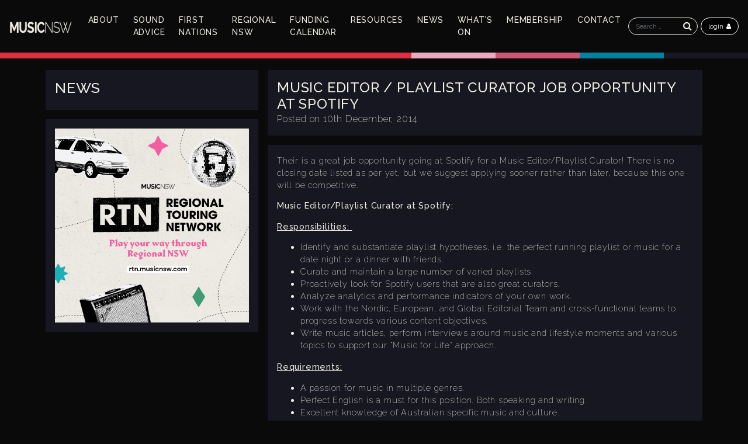

--- FILE ---
content_type: text/html; charset=UTF-8
request_url: https://www.musicnsw.com/2014/12/music-editor-playlist-curator-job-opportunity-at-spotify/
body_size: 13201
content:
<!DOCTYPE html>
<html dir="ltr" lang="en-US" prefix="og: https://ogp.me/ns#">
<head>
	<meta charset="UTF-8">
	<meta http-equiv="X-UA-Compatible" content="IE=edge">
	<meta name="viewport" content="width=device-width, initial-scale=1, shrink-to-fit=no">
	<meta name="mobile-web-app-capable" content="yes">
	<meta name="apple-mobile-web-app-capable" content="yes">
	<meta name="apple-mobile-web-app-title" content="MusicNSW - Advocating for and representing the contemporary music industry in NSW!">
	<link rel="profile" href="http://gmpg.org/xfn/11">
	<link rel="pingback" href="https://www.musicnsw.com/xmlrpc.php">

	<!-- Facebook Pixel Code -->

	<script>

	  !function(f,b,e,v,n,t,s)

	  {if(f.fbq)return;n=f.fbq=function(){n.callMethod?

	  n.callMethod.apply(n,arguments):n.queue.push(arguments)};

	  if(!f._fbq)f._fbq=n;n.push=n;n.loaded=!0;n.version='2.0';

	  n.queue=[];t=b.createElement(e);t.async=!0;

	  t.src=v;s=b.getElementsByTagName(e)[0];

	  s.parentNode.insertBefore(t,s)}(window, document,'script',

	  'https://connect.facebook.net/en_US/fbevents.js');

	  fbq('init', '213404945861228');

	  fbq('track', 'PageView');

	</script>

	<noscript><img height="1" width="1" style="display:none"

	  src="https://www.facebook.com/tr?id=213404945861228&ev=PageView&noscript=1"

	/></noscript>

	<!-- End Facebook Pixel Code -->

	<title>Music Editor / Playlist Curator Job Opportunity at Spotify - MusicNSW</title>

		<!-- All in One SEO 4.5.5 - aioseo.com -->
		<meta name="description" content="Their is a great job opportunity going at Spotify for a Music Editor/Playlist Curator! There is no closing date listed as per yet, but we suggest applying sooner rather than later, because this one will be competitive. Music Editor/Playlist Curator at Spotify: Responsibilities: Identify and substantiate playlist hypotheses, i.e. the perfect running playlist or music" />
		<meta name="robots" content="max-image-preview:large" />
		<link rel="canonical" href="https://www.musicnsw.com/2014/12/music-editor-playlist-curator-job-opportunity-at-spotify/" />
		<meta name="generator" content="All in One SEO (AIOSEO) 4.5.5" />
		<meta property="og:locale" content="en_US" />
		<meta property="og:site_name" content="MusicNSW - Advocating for and representing the contemporary music industry in NSW!" />
		<meta property="og:type" content="article" />
		<meta property="og:title" content="Music Editor / Playlist Curator Job Opportunity at Spotify - MusicNSW" />
		<meta property="og:description" content="Their is a great job opportunity going at Spotify for a Music Editor/Playlist Curator! There is no closing date listed as per yet, but we suggest applying sooner rather than later, because this one will be competitive. Music Editor/Playlist Curator at Spotify: Responsibilities: Identify and substantiate playlist hypotheses, i.e. the perfect running playlist or music" />
		<meta property="og:url" content="https://www.musicnsw.com/2014/12/music-editor-playlist-curator-job-opportunity-at-spotify/" />
		<meta property="og:image" content="https://www.musicnsw.com/wp-content/uploads/2018/08/cropped-MNSW_header-logo_olympic_180822.png" />
		<meta property="og:image:secure_url" content="https://www.musicnsw.com/wp-content/uploads/2018/08/cropped-MNSW_header-logo_olympic_180822.png" />
		<meta property="og:image:width" content="281" />
		<meta property="og:image:height" content="47" />
		<meta property="article:published_time" content="2014-12-10T05:25:43+00:00" />
		<meta property="article:modified_time" content="2014-12-10T05:25:43+00:00" />
		<meta property="article:publisher" content="https://www.facebook.com/musicnewsouthwales" />
		<meta name="twitter:card" content="summary_large_image" />
		<meta name="twitter:site" content="@MusicNSW" />
		<meta name="twitter:title" content="Music Editor / Playlist Curator Job Opportunity at Spotify - MusicNSW" />
		<meta name="twitter:description" content="Their is a great job opportunity going at Spotify for a Music Editor/Playlist Curator! There is no closing date listed as per yet, but we suggest applying sooner rather than later, because this one will be competitive. Music Editor/Playlist Curator at Spotify: Responsibilities: Identify and substantiate playlist hypotheses, i.e. the perfect running playlist or music" />
		<meta name="twitter:creator" content="@MusicNSW" />
		<meta name="twitter:image" content="https://www.musicnsw.com/wp-content/uploads/2018/08/cropped-MNSW_header-logo_olympic_180822.png" />
		<script type="application/ld+json" class="aioseo-schema">
			{"@context":"https:\/\/schema.org","@graph":[{"@type":"BlogPosting","@id":"https:\/\/www.musicnsw.com\/2014\/12\/music-editor-playlist-curator-job-opportunity-at-spotify\/#blogposting","name":"Music Editor \/ Playlist Curator Job Opportunity at Spotify - MusicNSW","headline":"Music Editor \/ Playlist Curator Job Opportunity at Spotify","author":{"@id":"https:\/\/www.musicnsw.com\/author\/emilycollins\/#author"},"publisher":{"@id":"https:\/\/www.musicnsw.com\/#organization"},"image":{"@type":"ImageObject","url":"https:\/\/www.musicnsw.com\/wp-content\/uploads\/2018\/03\/cropped-MNSW_header-logo_180314.png","@id":"https:\/\/www.musicnsw.com\/#articleImage","width":280,"height":46},"datePublished":"2014-12-10T15:25:43+10:00","dateModified":"2014-12-10T15:25:43+10:00","inLanguage":"en-US","mainEntityOfPage":{"@id":"https:\/\/www.musicnsw.com\/2014\/12\/music-editor-playlist-curator-job-opportunity-at-spotify\/#webpage"},"isPartOf":{"@id":"https:\/\/www.musicnsw.com\/2014\/12\/music-editor-playlist-curator-job-opportunity-at-spotify\/#webpage"},"articleSection":"News"},{"@type":"BreadcrumbList","@id":"https:\/\/www.musicnsw.com\/2014\/12\/music-editor-playlist-curator-job-opportunity-at-spotify\/#breadcrumblist","itemListElement":[{"@type":"ListItem","@id":"https:\/\/www.musicnsw.com\/#listItem","position":1,"name":"Home","item":"https:\/\/www.musicnsw.com\/","nextItem":"https:\/\/www.musicnsw.com\/2014\/#listItem"},{"@type":"ListItem","@id":"https:\/\/www.musicnsw.com\/2014\/#listItem","position":2,"name":"2014","item":"https:\/\/www.musicnsw.com\/2014\/","nextItem":"https:\/\/www.musicnsw.com\/2014\/12\/#listItem","previousItem":"https:\/\/www.musicnsw.com\/#listItem"},{"@type":"ListItem","@id":"https:\/\/www.musicnsw.com\/2014\/12\/#listItem","position":3,"name":"December","item":"https:\/\/www.musicnsw.com\/2014\/12\/","nextItem":"https:\/\/www.musicnsw.com\/2014\/12\/music-editor-playlist-curator-job-opportunity-at-spotify\/#listItem","previousItem":"https:\/\/www.musicnsw.com\/2014\/#listItem"},{"@type":"ListItem","@id":"https:\/\/www.musicnsw.com\/2014\/12\/music-editor-playlist-curator-job-opportunity-at-spotify\/#listItem","position":4,"name":"Music Editor \/ Playlist Curator Job Opportunity at Spotify","previousItem":"https:\/\/www.musicnsw.com\/2014\/12\/#listItem"}]},{"@type":"Organization","@id":"https:\/\/www.musicnsw.com\/#organization","name":"MusicNSW","url":"https:\/\/www.musicnsw.com\/","logo":{"@type":"ImageObject","url":"https:\/\/www.musicnsw.com\/wp-content\/uploads\/2018\/03\/cropped-MNSW_header-logo_180314.png","@id":"https:\/\/www.musicnsw.com\/2014\/12\/music-editor-playlist-curator-job-opportunity-at-spotify\/#organizationLogo","width":280,"height":46},"image":{"@id":"https:\/\/www.musicnsw.com\/#organizationLogo"},"sameAs":["https:\/\/www.facebook.com\/musicnewsouthwales","https:\/\/twitter.com\/MusicNSW","https:\/\/www.instagram.com\/musicnsw\/"]},{"@type":"Person","@id":"https:\/\/www.musicnsw.com\/author\/emilycollins\/#author","url":"https:\/\/www.musicnsw.com\/author\/emilycollins\/","name":"Emily"},{"@type":"WebPage","@id":"https:\/\/www.musicnsw.com\/2014\/12\/music-editor-playlist-curator-job-opportunity-at-spotify\/#webpage","url":"https:\/\/www.musicnsw.com\/2014\/12\/music-editor-playlist-curator-job-opportunity-at-spotify\/","name":"Music Editor \/ Playlist Curator Job Opportunity at Spotify - MusicNSW","description":"Their is a great job opportunity going at Spotify for a Music Editor\/Playlist Curator! There is no closing date listed as per yet, but we suggest applying sooner rather than later, because this one will be competitive. Music Editor\/Playlist Curator at Spotify: Responsibilities: Identify and substantiate playlist hypotheses, i.e. the perfect running playlist or music","inLanguage":"en-US","isPartOf":{"@id":"https:\/\/www.musicnsw.com\/#website"},"breadcrumb":{"@id":"https:\/\/www.musicnsw.com\/2014\/12\/music-editor-playlist-curator-job-opportunity-at-spotify\/#breadcrumblist"},"author":{"@id":"https:\/\/www.musicnsw.com\/author\/emilycollins\/#author"},"creator":{"@id":"https:\/\/www.musicnsw.com\/author\/emilycollins\/#author"},"datePublished":"2014-12-10T15:25:43+10:00","dateModified":"2014-12-10T15:25:43+10:00"},{"@type":"WebSite","@id":"https:\/\/www.musicnsw.com\/#website","url":"https:\/\/www.musicnsw.com\/","name":"MusicNSW","description":"Advocating for and representing the contemporary music industry in NSW!","inLanguage":"en-US","publisher":{"@id":"https:\/\/www.musicnsw.com\/#organization"}}]}
		</script>
		<!-- All in One SEO -->


		<!-- Meta Tag Manager -->
		<meta name="google-site-verification" content="FBvG3Zqhza3OSFWLQ85m8vV3co9ejUjIUVcN-xbvQRY" />
		<!-- / Meta Tag Manager -->
<link rel='dns-prefetch' href='//fonts.googleapis.com' />
<link rel="alternate" title="oEmbed (JSON)" type="application/json+oembed" href="https://www.musicnsw.com/wp-json/oembed/1.0/embed?url=https%3A%2F%2Fwww.musicnsw.com%2F2014%2F12%2Fmusic-editor-playlist-curator-job-opportunity-at-spotify%2F" />
<link rel="alternate" title="oEmbed (XML)" type="text/xml+oembed" href="https://www.musicnsw.com/wp-json/oembed/1.0/embed?url=https%3A%2F%2Fwww.musicnsw.com%2F2014%2F12%2Fmusic-editor-playlist-curator-job-opportunity-at-spotify%2F&#038;format=xml" />
		<!-- This site uses the Google Analytics by MonsterInsights plugin v9.10.0 - Using Analytics tracking - https://www.monsterinsights.com/ -->
							<script src="//www.googletagmanager.com/gtag/js?id=G-V24WFZTP7R"  data-cfasync="false" data-wpfc-render="false" type="text/javascript" async></script>
			<script data-cfasync="false" data-wpfc-render="false" type="text/javascript">
				var mi_version = '9.10.0';
				var mi_track_user = true;
				var mi_no_track_reason = '';
								var MonsterInsightsDefaultLocations = {"page_location":"https:\/\/www.musicnsw.com\/2014\/12\/music-editor-playlist-curator-job-opportunity-at-spotify\/"};
								if ( typeof MonsterInsightsPrivacyGuardFilter === 'function' ) {
					var MonsterInsightsLocations = (typeof MonsterInsightsExcludeQuery === 'object') ? MonsterInsightsPrivacyGuardFilter( MonsterInsightsExcludeQuery ) : MonsterInsightsPrivacyGuardFilter( MonsterInsightsDefaultLocations );
				} else {
					var MonsterInsightsLocations = (typeof MonsterInsightsExcludeQuery === 'object') ? MonsterInsightsExcludeQuery : MonsterInsightsDefaultLocations;
				}

								var disableStrs = [
										'ga-disable-G-V24WFZTP7R',
									];

				/* Function to detect opted out users */
				function __gtagTrackerIsOptedOut() {
					for (var index = 0; index < disableStrs.length; index++) {
						if (document.cookie.indexOf(disableStrs[index] + '=true') > -1) {
							return true;
						}
					}

					return false;
				}

				/* Disable tracking if the opt-out cookie exists. */
				if (__gtagTrackerIsOptedOut()) {
					for (var index = 0; index < disableStrs.length; index++) {
						window[disableStrs[index]] = true;
					}
				}

				/* Opt-out function */
				function __gtagTrackerOptout() {
					for (var index = 0; index < disableStrs.length; index++) {
						document.cookie = disableStrs[index] + '=true; expires=Thu, 31 Dec 2099 23:59:59 UTC; path=/';
						window[disableStrs[index]] = true;
					}
				}

				if ('undefined' === typeof gaOptout) {
					function gaOptout() {
						__gtagTrackerOptout();
					}
				}
								window.dataLayer = window.dataLayer || [];

				window.MonsterInsightsDualTracker = {
					helpers: {},
					trackers: {},
				};
				if (mi_track_user) {
					function __gtagDataLayer() {
						dataLayer.push(arguments);
					}

					function __gtagTracker(type, name, parameters) {
						if (!parameters) {
							parameters = {};
						}

						if (parameters.send_to) {
							__gtagDataLayer.apply(null, arguments);
							return;
						}

						if (type === 'event') {
														parameters.send_to = monsterinsights_frontend.v4_id;
							var hookName = name;
							if (typeof parameters['event_category'] !== 'undefined') {
								hookName = parameters['event_category'] + ':' + name;
							}

							if (typeof MonsterInsightsDualTracker.trackers[hookName] !== 'undefined') {
								MonsterInsightsDualTracker.trackers[hookName](parameters);
							} else {
								__gtagDataLayer('event', name, parameters);
							}
							
						} else {
							__gtagDataLayer.apply(null, arguments);
						}
					}

					__gtagTracker('js', new Date());
					__gtagTracker('set', {
						'developer_id.dZGIzZG': true,
											});
					if ( MonsterInsightsLocations.page_location ) {
						__gtagTracker('set', MonsterInsightsLocations);
					}
										__gtagTracker('config', 'G-V24WFZTP7R', {"forceSSL":"true","link_attribution":"true"} );
										window.gtag = __gtagTracker;										(function () {
						/* https://developers.google.com/analytics/devguides/collection/analyticsjs/ */
						/* ga and __gaTracker compatibility shim. */
						var noopfn = function () {
							return null;
						};
						var newtracker = function () {
							return new Tracker();
						};
						var Tracker = function () {
							return null;
						};
						var p = Tracker.prototype;
						p.get = noopfn;
						p.set = noopfn;
						p.send = function () {
							var args = Array.prototype.slice.call(arguments);
							args.unshift('send');
							__gaTracker.apply(null, args);
						};
						var __gaTracker = function () {
							var len = arguments.length;
							if (len === 0) {
								return;
							}
							var f = arguments[len - 1];
							if (typeof f !== 'object' || f === null || typeof f.hitCallback !== 'function') {
								if ('send' === arguments[0]) {
									var hitConverted, hitObject = false, action;
									if ('event' === arguments[1]) {
										if ('undefined' !== typeof arguments[3]) {
											hitObject = {
												'eventAction': arguments[3],
												'eventCategory': arguments[2],
												'eventLabel': arguments[4],
												'value': arguments[5] ? arguments[5] : 1,
											}
										}
									}
									if ('pageview' === arguments[1]) {
										if ('undefined' !== typeof arguments[2]) {
											hitObject = {
												'eventAction': 'page_view',
												'page_path': arguments[2],
											}
										}
									}
									if (typeof arguments[2] === 'object') {
										hitObject = arguments[2];
									}
									if (typeof arguments[5] === 'object') {
										Object.assign(hitObject, arguments[5]);
									}
									if ('undefined' !== typeof arguments[1].hitType) {
										hitObject = arguments[1];
										if ('pageview' === hitObject.hitType) {
											hitObject.eventAction = 'page_view';
										}
									}
									if (hitObject) {
										action = 'timing' === arguments[1].hitType ? 'timing_complete' : hitObject.eventAction;
										hitConverted = mapArgs(hitObject);
										__gtagTracker('event', action, hitConverted);
									}
								}
								return;
							}

							function mapArgs(args) {
								var arg, hit = {};
								var gaMap = {
									'eventCategory': 'event_category',
									'eventAction': 'event_action',
									'eventLabel': 'event_label',
									'eventValue': 'event_value',
									'nonInteraction': 'non_interaction',
									'timingCategory': 'event_category',
									'timingVar': 'name',
									'timingValue': 'value',
									'timingLabel': 'event_label',
									'page': 'page_path',
									'location': 'page_location',
									'title': 'page_title',
									'referrer' : 'page_referrer',
								};
								for (arg in args) {
																		if (!(!args.hasOwnProperty(arg) || !gaMap.hasOwnProperty(arg))) {
										hit[gaMap[arg]] = args[arg];
									} else {
										hit[arg] = args[arg];
									}
								}
								return hit;
							}

							try {
								f.hitCallback();
							} catch (ex) {
							}
						};
						__gaTracker.create = newtracker;
						__gaTracker.getByName = newtracker;
						__gaTracker.getAll = function () {
							return [];
						};
						__gaTracker.remove = noopfn;
						__gaTracker.loaded = true;
						window['__gaTracker'] = __gaTracker;
					})();
									} else {
										console.log("");
					(function () {
						function __gtagTracker() {
							return null;
						}

						window['__gtagTracker'] = __gtagTracker;
						window['gtag'] = __gtagTracker;
					})();
									}
			</script>
							<!-- / Google Analytics by MonsterInsights -->
		<style id='wp-img-auto-sizes-contain-inline-css' type='text/css'>
img:is([sizes=auto i],[sizes^="auto," i]){contain-intrinsic-size:3000px 1500px}
/*# sourceURL=wp-img-auto-sizes-contain-inline-css */
</style>
<style id='wp-emoji-styles-inline-css' type='text/css'>

	img.wp-smiley, img.emoji {
		display: inline !important;
		border: none !important;
		box-shadow: none !important;
		height: 1em !important;
		width: 1em !important;
		margin: 0 0.07em !important;
		vertical-align: -0.1em !important;
		background: none !important;
		padding: 0 !important;
	}
/*# sourceURL=wp-emoji-styles-inline-css */
</style>
<link rel='stylesheet' id='wp-block-library-css' href='https://www.musicnsw.com/wp-includes/css/dist/block-library/style.min.css?ver=6.9' type='text/css' media='all' />
<style id='wp-block-paragraph-inline-css' type='text/css'>
.is-small-text{font-size:.875em}.is-regular-text{font-size:1em}.is-large-text{font-size:2.25em}.is-larger-text{font-size:3em}.has-drop-cap:not(:focus):first-letter{float:left;font-size:8.4em;font-style:normal;font-weight:100;line-height:.68;margin:.05em .1em 0 0;text-transform:uppercase}body.rtl .has-drop-cap:not(:focus):first-letter{float:none;margin-left:.1em}p.has-drop-cap.has-background{overflow:hidden}:root :where(p.has-background){padding:1.25em 2.375em}:where(p.has-text-color:not(.has-link-color)) a{color:inherit}p.has-text-align-left[style*="writing-mode:vertical-lr"],p.has-text-align-right[style*="writing-mode:vertical-rl"]{rotate:180deg}
/*# sourceURL=https://www.musicnsw.com/wp-includes/blocks/paragraph/style.min.css */
</style>
<style id='global-styles-inline-css' type='text/css'>
:root{--wp--preset--aspect-ratio--square: 1;--wp--preset--aspect-ratio--4-3: 4/3;--wp--preset--aspect-ratio--3-4: 3/4;--wp--preset--aspect-ratio--3-2: 3/2;--wp--preset--aspect-ratio--2-3: 2/3;--wp--preset--aspect-ratio--16-9: 16/9;--wp--preset--aspect-ratio--9-16: 9/16;--wp--preset--color--black: #000000;--wp--preset--color--cyan-bluish-gray: #abb8c3;--wp--preset--color--white: #ffffff;--wp--preset--color--pale-pink: #f78da7;--wp--preset--color--vivid-red: #cf2e2e;--wp--preset--color--luminous-vivid-orange: #ff6900;--wp--preset--color--luminous-vivid-amber: #fcb900;--wp--preset--color--light-green-cyan: #7bdcb5;--wp--preset--color--vivid-green-cyan: #00d084;--wp--preset--color--pale-cyan-blue: #8ed1fc;--wp--preset--color--vivid-cyan-blue: #0693e3;--wp--preset--color--vivid-purple: #9b51e0;--wp--preset--gradient--vivid-cyan-blue-to-vivid-purple: linear-gradient(135deg,rgb(6,147,227) 0%,rgb(155,81,224) 100%);--wp--preset--gradient--light-green-cyan-to-vivid-green-cyan: linear-gradient(135deg,rgb(122,220,180) 0%,rgb(0,208,130) 100%);--wp--preset--gradient--luminous-vivid-amber-to-luminous-vivid-orange: linear-gradient(135deg,rgb(252,185,0) 0%,rgb(255,105,0) 100%);--wp--preset--gradient--luminous-vivid-orange-to-vivid-red: linear-gradient(135deg,rgb(255,105,0) 0%,rgb(207,46,46) 100%);--wp--preset--gradient--very-light-gray-to-cyan-bluish-gray: linear-gradient(135deg,rgb(238,238,238) 0%,rgb(169,184,195) 100%);--wp--preset--gradient--cool-to-warm-spectrum: linear-gradient(135deg,rgb(74,234,220) 0%,rgb(151,120,209) 20%,rgb(207,42,186) 40%,rgb(238,44,130) 60%,rgb(251,105,98) 80%,rgb(254,248,76) 100%);--wp--preset--gradient--blush-light-purple: linear-gradient(135deg,rgb(255,206,236) 0%,rgb(152,150,240) 100%);--wp--preset--gradient--blush-bordeaux: linear-gradient(135deg,rgb(254,205,165) 0%,rgb(254,45,45) 50%,rgb(107,0,62) 100%);--wp--preset--gradient--luminous-dusk: linear-gradient(135deg,rgb(255,203,112) 0%,rgb(199,81,192) 50%,rgb(65,88,208) 100%);--wp--preset--gradient--pale-ocean: linear-gradient(135deg,rgb(255,245,203) 0%,rgb(182,227,212) 50%,rgb(51,167,181) 100%);--wp--preset--gradient--electric-grass: linear-gradient(135deg,rgb(202,248,128) 0%,rgb(113,206,126) 100%);--wp--preset--gradient--midnight: linear-gradient(135deg,rgb(2,3,129) 0%,rgb(40,116,252) 100%);--wp--preset--font-size--small: 13px;--wp--preset--font-size--medium: 20px;--wp--preset--font-size--large: 36px;--wp--preset--font-size--x-large: 42px;--wp--preset--spacing--20: 0.44rem;--wp--preset--spacing--30: 0.67rem;--wp--preset--spacing--40: 1rem;--wp--preset--spacing--50: 1.5rem;--wp--preset--spacing--60: 2.25rem;--wp--preset--spacing--70: 3.38rem;--wp--preset--spacing--80: 5.06rem;--wp--preset--shadow--natural: 6px 6px 9px rgba(0, 0, 0, 0.2);--wp--preset--shadow--deep: 12px 12px 50px rgba(0, 0, 0, 0.4);--wp--preset--shadow--sharp: 6px 6px 0px rgba(0, 0, 0, 0.2);--wp--preset--shadow--outlined: 6px 6px 0px -3px rgb(255, 255, 255), 6px 6px rgb(0, 0, 0);--wp--preset--shadow--crisp: 6px 6px 0px rgb(0, 0, 0);}:where(.is-layout-flex){gap: 0.5em;}:where(.is-layout-grid){gap: 0.5em;}body .is-layout-flex{display: flex;}.is-layout-flex{flex-wrap: wrap;align-items: center;}.is-layout-flex > :is(*, div){margin: 0;}body .is-layout-grid{display: grid;}.is-layout-grid > :is(*, div){margin: 0;}:where(.wp-block-columns.is-layout-flex){gap: 2em;}:where(.wp-block-columns.is-layout-grid){gap: 2em;}:where(.wp-block-post-template.is-layout-flex){gap: 1.25em;}:where(.wp-block-post-template.is-layout-grid){gap: 1.25em;}.has-black-color{color: var(--wp--preset--color--black) !important;}.has-cyan-bluish-gray-color{color: var(--wp--preset--color--cyan-bluish-gray) !important;}.has-white-color{color: var(--wp--preset--color--white) !important;}.has-pale-pink-color{color: var(--wp--preset--color--pale-pink) !important;}.has-vivid-red-color{color: var(--wp--preset--color--vivid-red) !important;}.has-luminous-vivid-orange-color{color: var(--wp--preset--color--luminous-vivid-orange) !important;}.has-luminous-vivid-amber-color{color: var(--wp--preset--color--luminous-vivid-amber) !important;}.has-light-green-cyan-color{color: var(--wp--preset--color--light-green-cyan) !important;}.has-vivid-green-cyan-color{color: var(--wp--preset--color--vivid-green-cyan) !important;}.has-pale-cyan-blue-color{color: var(--wp--preset--color--pale-cyan-blue) !important;}.has-vivid-cyan-blue-color{color: var(--wp--preset--color--vivid-cyan-blue) !important;}.has-vivid-purple-color{color: var(--wp--preset--color--vivid-purple) !important;}.has-black-background-color{background-color: var(--wp--preset--color--black) !important;}.has-cyan-bluish-gray-background-color{background-color: var(--wp--preset--color--cyan-bluish-gray) !important;}.has-white-background-color{background-color: var(--wp--preset--color--white) !important;}.has-pale-pink-background-color{background-color: var(--wp--preset--color--pale-pink) !important;}.has-vivid-red-background-color{background-color: var(--wp--preset--color--vivid-red) !important;}.has-luminous-vivid-orange-background-color{background-color: var(--wp--preset--color--luminous-vivid-orange) !important;}.has-luminous-vivid-amber-background-color{background-color: var(--wp--preset--color--luminous-vivid-amber) !important;}.has-light-green-cyan-background-color{background-color: var(--wp--preset--color--light-green-cyan) !important;}.has-vivid-green-cyan-background-color{background-color: var(--wp--preset--color--vivid-green-cyan) !important;}.has-pale-cyan-blue-background-color{background-color: var(--wp--preset--color--pale-cyan-blue) !important;}.has-vivid-cyan-blue-background-color{background-color: var(--wp--preset--color--vivid-cyan-blue) !important;}.has-vivid-purple-background-color{background-color: var(--wp--preset--color--vivid-purple) !important;}.has-black-border-color{border-color: var(--wp--preset--color--black) !important;}.has-cyan-bluish-gray-border-color{border-color: var(--wp--preset--color--cyan-bluish-gray) !important;}.has-white-border-color{border-color: var(--wp--preset--color--white) !important;}.has-pale-pink-border-color{border-color: var(--wp--preset--color--pale-pink) !important;}.has-vivid-red-border-color{border-color: var(--wp--preset--color--vivid-red) !important;}.has-luminous-vivid-orange-border-color{border-color: var(--wp--preset--color--luminous-vivid-orange) !important;}.has-luminous-vivid-amber-border-color{border-color: var(--wp--preset--color--luminous-vivid-amber) !important;}.has-light-green-cyan-border-color{border-color: var(--wp--preset--color--light-green-cyan) !important;}.has-vivid-green-cyan-border-color{border-color: var(--wp--preset--color--vivid-green-cyan) !important;}.has-pale-cyan-blue-border-color{border-color: var(--wp--preset--color--pale-cyan-blue) !important;}.has-vivid-cyan-blue-border-color{border-color: var(--wp--preset--color--vivid-cyan-blue) !important;}.has-vivid-purple-border-color{border-color: var(--wp--preset--color--vivid-purple) !important;}.has-vivid-cyan-blue-to-vivid-purple-gradient-background{background: var(--wp--preset--gradient--vivid-cyan-blue-to-vivid-purple) !important;}.has-light-green-cyan-to-vivid-green-cyan-gradient-background{background: var(--wp--preset--gradient--light-green-cyan-to-vivid-green-cyan) !important;}.has-luminous-vivid-amber-to-luminous-vivid-orange-gradient-background{background: var(--wp--preset--gradient--luminous-vivid-amber-to-luminous-vivid-orange) !important;}.has-luminous-vivid-orange-to-vivid-red-gradient-background{background: var(--wp--preset--gradient--luminous-vivid-orange-to-vivid-red) !important;}.has-very-light-gray-to-cyan-bluish-gray-gradient-background{background: var(--wp--preset--gradient--very-light-gray-to-cyan-bluish-gray) !important;}.has-cool-to-warm-spectrum-gradient-background{background: var(--wp--preset--gradient--cool-to-warm-spectrum) !important;}.has-blush-light-purple-gradient-background{background: var(--wp--preset--gradient--blush-light-purple) !important;}.has-blush-bordeaux-gradient-background{background: var(--wp--preset--gradient--blush-bordeaux) !important;}.has-luminous-dusk-gradient-background{background: var(--wp--preset--gradient--luminous-dusk) !important;}.has-pale-ocean-gradient-background{background: var(--wp--preset--gradient--pale-ocean) !important;}.has-electric-grass-gradient-background{background: var(--wp--preset--gradient--electric-grass) !important;}.has-midnight-gradient-background{background: var(--wp--preset--gradient--midnight) !important;}.has-small-font-size{font-size: var(--wp--preset--font-size--small) !important;}.has-medium-font-size{font-size: var(--wp--preset--font-size--medium) !important;}.has-large-font-size{font-size: var(--wp--preset--font-size--large) !important;}.has-x-large-font-size{font-size: var(--wp--preset--font-size--x-large) !important;}
/*# sourceURL=global-styles-inline-css */
</style>

<style id='classic-theme-styles-inline-css' type='text/css'>
/*! This file is auto-generated */
.wp-block-button__link{color:#fff;background-color:#32373c;border-radius:9999px;box-shadow:none;text-decoration:none;padding:calc(.667em + 2px) calc(1.333em + 2px);font-size:1.125em}.wp-block-file__button{background:#32373c;color:#fff;text-decoration:none}
/*# sourceURL=/wp-includes/css/classic-themes.min.css */
</style>
<link rel='stylesheet' id='wpda_wpdp_public-css' href='https://www.musicnsw.com/wp-content/plugins/wp-data-access/public/../assets/css/wpda_public.css?ver=5.5.51' type='text/css' media='all' />
<link rel='stylesheet' id='style_login_widget-css' href='https://www.musicnsw.com/wp-content/plugins/login-sidebar-widget/css/style_login_widget.css?ver=6.9' type='text/css' media='all' />
<link rel='stylesheet' id='theme-my-login-css' href='https://www.musicnsw.com/wp-content/plugins/theme-my-login/assets/styles/theme-my-login.min.css?ver=7.1.6' type='text/css' media='all' />
<link rel='stylesheet' id='understrap-styles-css' href='https://www.musicnsw.com/wp-content/themes/musicnsw_sf/css/theme.min.css?ver=1768723817' type='text/css' media='' />
<link rel='stylesheet' id='css_cldnr-css' href='https://www.musicnsw.com/wp-content/themes/musicnsw_sf/css/clndr.css?ver=1.5' type='text/css' media='all' />
<link rel='stylesheet' id='custom-google-fonts-css' href='https://fonts.googleapis.com/css?family=Raleway%3A200%2C200i%2C400%2C400i%2C500%2C500i%2C600%2C600i%2C700%2C700i%2C900%2C900i&#038;ver=6.9' type='text/css' media='all' />
<script type="text/javascript" src="https://www.musicnsw.com/wp-content/plugins/google-analytics-for-wordpress/assets/js/frontend-gtag.min.js?ver=9.10.0" id="monsterinsights-frontend-script-js" async="async" data-wp-strategy="async"></script>
<script data-cfasync="false" data-wpfc-render="false" type="text/javascript" id='monsterinsights-frontend-script-js-extra'>/* <![CDATA[ */
var monsterinsights_frontend = {"js_events_tracking":"true","download_extensions":"doc,pdf,ppt,zip,xls,docx,pptx,xlsx","inbound_paths":"[{\"path\":\"\\\/go\\\/\",\"label\":\"affiliate\"},{\"path\":\"\\\/recommend\\\/\",\"label\":\"affiliate\"}]","home_url":"https:\/\/www.musicnsw.com","hash_tracking":"false","v4_id":"G-V24WFZTP7R"};/* ]]> */
</script>
<script type="text/javascript" src="https://www.musicnsw.com/wp-includes/js/jquery/jquery.min.js?ver=3.7.1" id="jquery-core-js"></script>
<script type="text/javascript" src="https://www.musicnsw.com/wp-includes/js/jquery/jquery-migrate.min.js?ver=3.4.1" id="jquery-migrate-js"></script>
<script type="text/javascript" src="https://www.musicnsw.com/wp-includes/js/underscore.min.js?ver=1.13.7" id="underscore-js"></script>
<script type="text/javascript" src="https://www.musicnsw.com/wp-includes/js/backbone.min.js?ver=1.6.0" id="backbone-js"></script>
<script type="text/javascript" id="wp-api-request-js-extra">
/* <![CDATA[ */
var wpApiSettings = {"root":"https://www.musicnsw.com/wp-json/","nonce":"0481c478c2","versionString":"wp/v2/"};
//# sourceURL=wp-api-request-js-extra
/* ]]> */
</script>
<script type="text/javascript" src="https://www.musicnsw.com/wp-includes/js/api-request.min.js?ver=6.9" id="wp-api-request-js"></script>
<script type="text/javascript" src="https://www.musicnsw.com/wp-includes/js/wp-api.min.js?ver=6.9" id="wp-api-js"></script>
<script type="text/javascript" id="wpda_rest_api-js-extra">
/* <![CDATA[ */
var wpdaApiSettings = {"path":"wpda"};
//# sourceURL=wpda_rest_api-js-extra
/* ]]> */
</script>
<script type="text/javascript" src="https://www.musicnsw.com/wp-content/plugins/wp-data-access/public/../assets/js/wpda_rest_api.js?ver=5.5.51" id="wpda_rest_api-js"></script>
<script type="text/javascript" src="https://www.musicnsw.com/wp-content/plugins/login-sidebar-widget/js/jquery.validate.min.js?ver=6.9" id="jquery.validate.min-js"></script>
<script type="text/javascript" src="https://www.musicnsw.com/wp-content/plugins/login-sidebar-widget/js/additional-methods.js?ver=6.9" id="additional-methods-js"></script>
<script type="text/javascript" src="https://www.musicnsw.com/wp-content/themes/musicnsw_sf/js/popper.min.js?ver=1" id="popper-scripts-js"></script>
<script type="text/javascript" src="https://www.musicnsw.com/wp-includes/js/dist/vendor/moment.min.js?ver=2.30.1" id="moment-js"></script>
<script type="text/javascript" id="moment-js-after">
/* <![CDATA[ */
moment.updateLocale( 'en_US', {"months":["January","February","March","April","May","June","July","August","September","October","November","December"],"monthsShort":["Jan","Feb","Mar","Apr","May","Jun","Jul","Aug","Sep","Oct","Nov","Dec"],"weekdays":["Sunday","Monday","Tuesday","Wednesday","Thursday","Friday","Saturday"],"weekdaysShort":["Sun","Mon","Tue","Wed","Thu","Fri","Sat"],"week":{"dow":1},"longDateFormat":{"LT":"g:i a","LTS":null,"L":null,"LL":"jS F, Y","LLL":"F j, Y g:i a","LLLL":null}} );
//# sourceURL=moment-js-after
/* ]]> */
</script>
<script type="text/javascript" src="https://www.musicnsw.com/wp-content/themes/musicnsw_sf/js/clndr.js?ver=6.9" id="js_clndr-js"></script>
<link rel="https://api.w.org/" href="https://www.musicnsw.com/wp-json/" /><link rel="alternate" title="JSON" type="application/json" href="https://www.musicnsw.com/wp-json/wp/v2/posts/8978" /><link rel="EditURI" type="application/rsd+xml" title="RSD" href="https://www.musicnsw.com/xmlrpc.php?rsd" />
<meta name="generator" content="WordPress 6.9" />
<link rel='shortlink' href='https://www.musicnsw.com/?p=8978' />
<style>.log_forms { width: 98%; padding: 5px; border: 1px solid #CCC; margin: 2px; box-sizing:border-box; } .log-form-group{ margin: 0px; width: 100%; padding:5px; } .log_forms input[type=text], input[type=password] { width: 100%; padding: 7px 0 7px 4px !important; border: 1px solid #E3E3E3; margin:0px !important; } .log_forms input[type=submit] { width: 100%; padding: 7px; border: 1px solid #7ac9b7; } .log_forms input[type=text]:focus, input[type=password]:focus { border-color: #4697e4; } .lw-error{ color:#ff0000; } input.lw-error{ border:1px solid #ff0000 !important; }</style><script type="text/javascript"><!--
function powerpress_pinw(pinw_url){window.open(pinw_url, 'PowerPressPlayer','toolbar=0,status=0,resizable=1,width=460,height=320');	return false;}
//-->
</script>
<noscript><style>.vce-row-container .vcv-lozad {display: none}</style></noscript><meta name="generator" content="Powered by Visual Composer Website Builder - fast and easy-to-use drag and drop visual editor for WordPress."/><style type="text/css" id="custom-background-css">
body.custom-background { background-color: #0a0a0a; }
</style>
	<link rel="icon" href="https://www.musicnsw.com/wp-content/uploads/2018/03/cropped-MNSW_fav-32x32.jpg" sizes="32x32" />
<link rel="icon" href="https://www.musicnsw.com/wp-content/uploads/2018/03/cropped-MNSW_fav-192x192.jpg" sizes="192x192" />
<link rel="apple-touch-icon" href="https://www.musicnsw.com/wp-content/uploads/2018/03/cropped-MNSW_fav-180x180.jpg" />
<meta name="msapplication-TileImage" content="https://www.musicnsw.com/wp-content/uploads/2018/03/cropped-MNSW_fav-270x270.jpg" />
</head>

<body class="wp-singular post-template-default single single-post postid-8978 single-format-standard custom-background wp-custom-logo wp-theme-musicnsw_sf desktop chrome vcwb group-blog">

<div class="hfeed site" id="page">

	<!-- ******************* The Navbar Area ******************* -->
	<div class="wrapper-fluid wrapper-navbar" id="wrapper-navbar">

		<a class="skip-link screen-reader-text sr-only" href="#content">Skip to content</a>

		<nav class="navbar navbar-expand-md navbar-dark bg-dark">

					<!-- Your site title as branding in the menu -->
					<a href="https://www.musicnsw.com/" class="navbar-brand custom-logo-link" rel="home"><img width="281" height="47" src="https://www.musicnsw.com/wp-content/uploads/2018/08/cropped-MNSW_header-logo_olympic_180822.png" class="img-fluid" alt="MusicNSW" decoding="async" /></a><!-- end custom logo -->

				<button class="navbar-toggler" type="button" data-toggle="collapse" data-target="#navbarNavDropdown" aria-controls="navbarNavDropdown" aria-expanded="false" aria-label="Toggle navigation">
					<span class="navbar-toggler-icon"></span>
				</button>

				<!-- The WordPress Menu goes here -->
				<div id="navbarNavDropdown" class="collapse navbar-collapse"><ul id="main-menu" class="navbar-nav"><li id="menu-item-6373" class="menu-item menu-item-type-post_type menu-item-object-page nav-item menu-item-6373"><a title="About" href="https://www.musicnsw.com/about/" class="nav-link">About</a></li>
<li id="menu-item-17958" class="menu-item menu-item-type-post_type menu-item-object-page nav-item menu-item-17958"><a title="Sound Advice" href="https://www.musicnsw.com/soundadvice/" class="nav-link">Sound Advice</a></li>
<li id="menu-item-16877" class="menu-item menu-item-type-custom menu-item-object-custom nav-item menu-item-16877"><a title="First Nations" href="https://www.musicnsw.com/program/first-nations/" class="nav-link">First Nations</a></li>
<li id="menu-item-17420" class="menu-item menu-item-type-custom menu-item-object-custom nav-item menu-item-17420"><a title="Regional NSW" href="https://www.musicnsw.com/program/regional-nsw/" class="nav-link">Regional NSW</a></li>
<li id="menu-item-6376" class="menu-item menu-item-type-post_type menu-item-object-page nav-item menu-item-6376"><a title="Funding Calendar" href="https://www.musicnsw.com/funding/" class="nav-link">Funding Calendar</a></li>
<li id="menu-item-11380" class="menu-item menu-item-type-post_type menu-item-object-page nav-item menu-item-11380"><a title="Resources" href="https://www.musicnsw.com/resources/" class="nav-link">Resources</a></li>
<li id="menu-item-6380" class="menu-item menu-item-type-taxonomy menu-item-object-category current-post-ancestor current-menu-parent current-post-parent nav-item menu-item-6380"><a title="News" href="https://www.musicnsw.com/news/" class="nav-link">News</a></li>
<li id="menu-item-18673" class="menu-item menu-item-type-custom menu-item-object-custom nav-item menu-item-18673"><a title="What&#039;s On" href="https://www.musicnsw.com/event/" class="nav-link">What&#8217;s On</a></li>
<li id="menu-item-11543" class="private menu-item menu-item-type-post_type menu-item-object-page nav-item menu-item-11543"><a title="Members" href="https://www.musicnsw.com/members/" class="nav-link">Members</a></li>
<li id="menu-item-11382" class="public menu-item menu-item-type-post_type menu-item-object-page nav-item menu-item-11382"><a title="Membership" href="https://www.musicnsw.com/membership/" class="nav-link">Membership</a></li>
<li id="menu-item-6374" class="menu-item menu-item-type-post_type menu-item-object-page nav-item menu-item-6374"><a title="Contact" href="https://www.musicnsw.com/contact/" class="nav-link">Contact</a></li>
</ul></div>
				<form method="get" id="searchform" action="https://www.musicnsw.com/" role="search">
	<div class="input-group">
		<input class="field form-control" id="s" name="s" type="text"
			placeholder="Search &hellip;" value="">
		<span class="input-group-btn">
			<a class="submit btn btn-primary" href="javascript:document.forms['searchform'].submit()"><span class="fa fa-search"></span></a>
		</span>
	</div>
</form>

						          <button class="login btn btn-transparent hidden-md-down" data-toggle="modal" data-target="#login-modal">login<i class="fa fa-user"></i></button>
		        
		</nav><!-- .site-navigation -->

		<div class="header-line">
			<div class="line header-line-1"></div>
			<div class="line header-line-2"></div>
			<div class="line header-line-3"></div>
			<div class="line header-line-4"></div>
			<div class="line header-line-5"></div>
		</div>

	</div><!-- .wrapper-navbar end -->

<div class="wrapper" id="single-wrapper">

	<div class="container" id="content" tabindex="-1">

		<div class="row">

			<!-- Do the left sidebar check -->
			

	
<div class="col-md-4 order-2 order-md-1 widget-area" id="left-sidebar" role="complementary">
	<aside id="sf_list_pages_widget-2" class="widget widget_sf_list_pages_widget"><div class='subnav'>		        	<div class="crumb">
		                <h5><a href="https://www.musicnsw.com/news/" rel="category tag">News</a></h5>
		            </div>
		            </div>        	<article>
        		<a href="https://rtn.musicnsw.com/"><img src="https://www.musicnsw.com/wp-content/uploads/2024/06/RTN_InstagramTile_1080x1080-2.jpg" title="Click to view details" /></a>
        	</article>
        	</aside>
</div><!-- #secondary -->

<div class="col-md-8 order-1 order-md-2 content-area" id="primary">
			<main class="site-main" id="main">

				
					
<header class="page-header">

	<h1 class="entry-title">Music Editor / Playlist Curator Job Opportunity at Spotify</h1>
	<div class="entry-meta">

		<span class="posted-on">Posted on <a href="https://www.musicnsw.com/2014/12/music-editor-playlist-curator-job-opportunity-at-spotify/" rel="bookmark"><time class="entry-date published updated" datetime="2014-12-10T15:25:43+10:00">10th December, 2014</time></a></span>
	</div><!-- .entry-meta -->

</header><!-- .entry-header -->

<article class="post-8978 post type-post status-publish format-standard hentry category-news" id="post-8978">

	
	<div class="entry-content">

		<p>Their is a great job opportunity going at Spotify for a Music Editor/Playlist Curator! There is no closing date listed as per yet, but we suggest applying sooner rather than later, because this one will be competitive.</p>
<p><span id="more-8978"></span></p>
<p><strong>Music Editor/Playlist Curator at Spotify: </strong></p>
<p><span style="text-decoration: underline;"><strong>Responsibilities: </strong></span></p>
<ul>
<li>Identify and substantiate playlist hypotheses, i.e. the perfect running playlist or music for a date night or a dinner with friends.</li>
<li>Curate and maintain a large number of varied playlists.</li>
<li>Proactively look for Spotify users that are also great curators.</li>
<li>Analyze analytics and performance indicators of your own work.</li>
<li>Work with the Nordic, European, and Global Editorial Team and cross-functional teams to progress towards various content objectives.</li>
<li>Write music articles, perform interviews around music and lifestyle moments and various topics to support our “Music for Life” approach.</li>
</ul>
<p><span style="text-decoration: underline;"><strong>Requirements:</strong></span></p>
<ul>
<li>A passion for music in multiple genres.</li>
<li>Perfect English is a must for this position. Both speaking and writing.</li>
<li>Excellent knowledge of Australian specific music and culture.</li>
<li>A keen sense of what makes music appropriate for different situations, and an ability to identify great songs to fit.</li>
<li>A strong understanding of and experience with Spotify as a user and fan.</li>
<li>Team spirit, excellent work ethic, and friendly and warm attitude…we are a very close-knit family!</li>
<li>Exceptional verbal communication and organizational skills.</li>
<li>Ability to work with and respond to analytics.</li>
<li>Keen attention to detail.</li>
<li>Strong propensity to take initiative and thrive on change.</li>
<li>Ability to work with cross-functional, multi-geo teams toward mutual objectives.</li>
<li>Experience in programming music, or work in the music industry could prove interesting, but is not a key requirement.</li>
</ul>
<p>To apply, head <a href="https://hire.jobvite.com/CompanyJobs/Careers.aspx?c=qV49VfwN&amp;cs=9VPaVfwz&amp;nl=0&amp;page=Apply&amp;j=oqi8Zfwz">here</a>.</p>

	</div><!-- .entry-content -->

	<footer class="entry-footer">

		
	</footer><!-- .entry-footer -->

</article><!-- #post-## -->

				
				
			</main><!-- #main -->

		</div><!-- #primary -->

		<!-- Do the right sidebar check -->
		


	</div><!-- .row -->

</div><!-- Container end -->

</div><!-- Wrapper end -->


<div class="footer-line">
	<div class="line footer-line-1"></div>
	<div class="line footer-line-2"></div>
	<div class="line footer-line-3"></div>
	<div class="line footer-line-4"></div>
	<div class="line footer-line-5"></div>
</div>



	<!-- ******************* The Footer Full-width Widget Area ******************* -->

	<div class="wrapper" id="wrapper-footer-full">

		<div class="container" id="footer-full-content" tabindex="-1">

			<div class="row">

				<div id="custom_html-2" class="widget_text footer-widget widget_custom_html widget-count-2 col-md-6"><div class="textwidget custom-html-widget"><a class="social" href="https://www.facebook.com/musicnewsouthwales/" target="_blank"><i class="fa fa-facebook"></i></a>
<a class="social" href="http://www.twitter.com/musicnsw"><i class="fa fa-twitter"></i></a>
<a class="social" href="https://www.instagram.com/musicnsw/"><i class="fa fa-instagram"></i></a>
<a class="social" href="https://open.spotify.com/user/musicnsw_official"><i class="fa fa-spotify"></i></a></div></div><!-- .footer-widget --><div id="block-4" class="footer-widget widget_block widget_text widget-count-2 col-md-6">
<p>MusicNSW works on unceded land across the state. We pay respect to Elders past and present and extend those respects to the First Nations peoples of NSW and beyond. Always was, always will be.</p>
</div><!-- .footer-widget -->
			</div>

		</div>

	</div><!-- #wrapper-footer-full -->


<div class="wrapper" id="wrapper-footer">

	<div class="container">

		<div class="row">

			<div class="col-md-12">

				<footer class="site-footer" id="colophon">

					<div class="site-info">

							ALL CONTENT IS COPYRIGHT OF MUSIC NSW &copy; 2026. SITE BY <a href="http://selectfield.co">SELECTFIELD</a>
					</div><!-- .site-info -->

				</footer><!-- #colophon -->

			</div><!--col end -->

		</div><!-- row end -->

	</div><!-- container end -->

</div><!-- wrapper end -->

</div><!-- #page we need this extra closing tag here -->

<div id="login-modal" class="modal fade">
  	<div class="modal-dialog">
	    <div class="modal-content">
		  	<div class="modal-header">
		    	      <button type="button" class="close" data-dismiss="modal">×</button>
		    	      <h2>Member Login</h2>
		  	</div>
		  	<!--/.modal-header-->
		  	<div class="modal-body">
			    		<script>
			function closeMessage(){jQuery('.error_wid_login').hide();}
			jQuery(document).ready(function () {
				jQuery('#login').validate({ errorClass: "lw-error" });
			});
		</script>
	
<div class="login-wrap">

	<div id="login-form" class="login-form ">

		
		
		<form name="login" id="login" method="post" action="" autocomplete="off" >

		
		<input type="hidden" name="option" value="ap_user_login" />
		<input type="hidden" name="redirect" value="https://www.musicnsw.com/members/member-profile/" />
		<div class="log-form-group">
			<label for="userusername">Username </label>
			<input type="text" name="userusername" id="userusername" title="Please enter username"  required/>
		</div>
		<div class="log-form-group">
			<label for="userpassword">Password </label>
			<input type="password" name="userpassword" id="userpassword" title="Please enter password"  required/>
		</div>

		
		
		
		<div class="login-submit"><input name="login" type="submit" value="Login" /></div>

		<div class="log-form-group extra-links">
					</div>

		</form>

		
		</div>

</div>

		  	</div>
		  	<!--/.modal-body-->
	  	</div>
	  	<!--/.modal-content-->
  	</div>
  	<!--/.modal-dialog-->
</div>
<!--/.modal-->

<script type="speculationrules">
{"prefetch":[{"source":"document","where":{"and":[{"href_matches":"/*"},{"not":{"href_matches":["/wp-*.php","/wp-admin/*","/wp-content/uploads/*","/wp-content/*","/wp-content/plugins/*","/wp-content/themes/musicnsw_sf/*","/*\\?(.+)"]}},{"not":{"selector_matches":"a[rel~=\"nofollow\"]"}},{"not":{"selector_matches":".no-prefetch, .no-prefetch a"}}]},"eagerness":"conservative"}]}
</script>
<script type="text/javascript" id="theme-my-login-js-extra">
/* <![CDATA[ */
var themeMyLogin = {"action":"","errors":[]};
//# sourceURL=theme-my-login-js-extra
/* ]]> */
</script>
<script type="text/javascript" src="https://www.musicnsw.com/wp-content/plugins/theme-my-login/assets/scripts/theme-my-login.min.js?ver=7.1.6" id="theme-my-login-js"></script>
<script type="text/javascript" src="https://www.musicnsw.com/wp-content/themes/musicnsw_sf/js/theme.min.js?ver=1.0" id="understrap-scripts-js"></script>
<script id="wp-emoji-settings" type="application/json">
{"baseUrl":"https://s.w.org/images/core/emoji/17.0.2/72x72/","ext":".png","svgUrl":"https://s.w.org/images/core/emoji/17.0.2/svg/","svgExt":".svg","source":{"concatemoji":"https://www.musicnsw.com/wp-includes/js/wp-emoji-release.min.js?ver=6.9"}}
</script>
<script type="module">
/* <![CDATA[ */
/*! This file is auto-generated */
const a=JSON.parse(document.getElementById("wp-emoji-settings").textContent),o=(window._wpemojiSettings=a,"wpEmojiSettingsSupports"),s=["flag","emoji"];function i(e){try{var t={supportTests:e,timestamp:(new Date).valueOf()};sessionStorage.setItem(o,JSON.stringify(t))}catch(e){}}function c(e,t,n){e.clearRect(0,0,e.canvas.width,e.canvas.height),e.fillText(t,0,0);t=new Uint32Array(e.getImageData(0,0,e.canvas.width,e.canvas.height).data);e.clearRect(0,0,e.canvas.width,e.canvas.height),e.fillText(n,0,0);const a=new Uint32Array(e.getImageData(0,0,e.canvas.width,e.canvas.height).data);return t.every((e,t)=>e===a[t])}function p(e,t){e.clearRect(0,0,e.canvas.width,e.canvas.height),e.fillText(t,0,0);var n=e.getImageData(16,16,1,1);for(let e=0;e<n.data.length;e++)if(0!==n.data[e])return!1;return!0}function u(e,t,n,a){switch(t){case"flag":return n(e,"\ud83c\udff3\ufe0f\u200d\u26a7\ufe0f","\ud83c\udff3\ufe0f\u200b\u26a7\ufe0f")?!1:!n(e,"\ud83c\udde8\ud83c\uddf6","\ud83c\udde8\u200b\ud83c\uddf6")&&!n(e,"\ud83c\udff4\udb40\udc67\udb40\udc62\udb40\udc65\udb40\udc6e\udb40\udc67\udb40\udc7f","\ud83c\udff4\u200b\udb40\udc67\u200b\udb40\udc62\u200b\udb40\udc65\u200b\udb40\udc6e\u200b\udb40\udc67\u200b\udb40\udc7f");case"emoji":return!a(e,"\ud83e\u1fac8")}return!1}function f(e,t,n,a){let r;const o=(r="undefined"!=typeof WorkerGlobalScope&&self instanceof WorkerGlobalScope?new OffscreenCanvas(300,150):document.createElement("canvas")).getContext("2d",{willReadFrequently:!0}),s=(o.textBaseline="top",o.font="600 32px Arial",{});return e.forEach(e=>{s[e]=t(o,e,n,a)}),s}function r(e){var t=document.createElement("script");t.src=e,t.defer=!0,document.head.appendChild(t)}a.supports={everything:!0,everythingExceptFlag:!0},new Promise(t=>{let n=function(){try{var e=JSON.parse(sessionStorage.getItem(o));if("object"==typeof e&&"number"==typeof e.timestamp&&(new Date).valueOf()<e.timestamp+604800&&"object"==typeof e.supportTests)return e.supportTests}catch(e){}return null}();if(!n){if("undefined"!=typeof Worker&&"undefined"!=typeof OffscreenCanvas&&"undefined"!=typeof URL&&URL.createObjectURL&&"undefined"!=typeof Blob)try{var e="postMessage("+f.toString()+"("+[JSON.stringify(s),u.toString(),c.toString(),p.toString()].join(",")+"));",a=new Blob([e],{type:"text/javascript"});const r=new Worker(URL.createObjectURL(a),{name:"wpTestEmojiSupports"});return void(r.onmessage=e=>{i(n=e.data),r.terminate(),t(n)})}catch(e){}i(n=f(s,u,c,p))}t(n)}).then(e=>{for(const n in e)a.supports[n]=e[n],a.supports.everything=a.supports.everything&&a.supports[n],"flag"!==n&&(a.supports.everythingExceptFlag=a.supports.everythingExceptFlag&&a.supports[n]);var t;a.supports.everythingExceptFlag=a.supports.everythingExceptFlag&&!a.supports.flag,a.supports.everything||((t=a.source||{}).concatemoji?r(t.concatemoji):t.wpemoji&&t.twemoji&&(r(t.twemoji),r(t.wpemoji)))});
//# sourceURL=https://www.musicnsw.com/wp-includes/js/wp-emoji-loader.min.js
/* ]]> */
</script>

</body>

</html>

